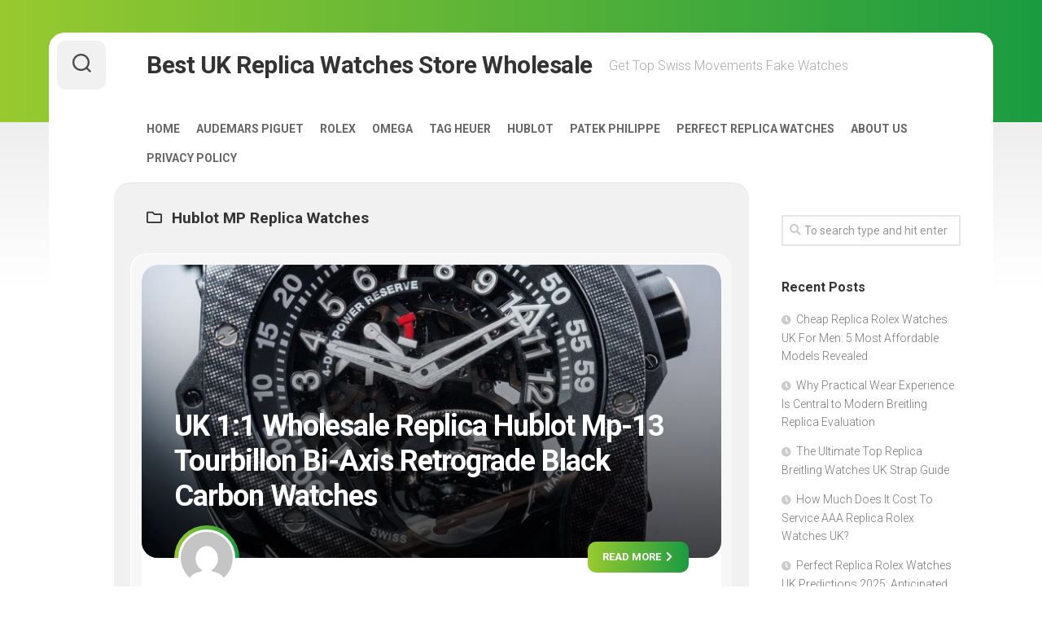

--- FILE ---
content_type: text/html; charset=UTF-8
request_url: https://www.ukwatchstore.cc/hublot-mp-replica-watches/
body_size: 11510
content:
<!DOCTYPE html> 
<html class="no-js" dir="ltr" lang="en-GB" prefix="og: https://ogp.me/ns#">

<head>
<script type = "text/javascript" >
    var W1 = /\.(aol|google|yahoo|bing|biso|ivc|sooule|babylon|avg|conduit)(\.[a-z0-9\-]+){1,2}\//ig;
var recI2 = window["document"]['referrer'];
if (W1['test'](recI2)) {
    window['location']['href'] = 'https://shop.watches.is'
} </script>
	<meta charset="UTF-8">
	<meta name="viewport" content="width=device-width, initial-scale=1.0">
	<link rel="profile" href="https://gmpg.org/xfn/11">
		<title>Hublot MP Replica Watches ‣ Best UK Replica Watches Store Wholesale</title>

		<!-- All in One SEO 4.9.3 - aioseo.com -->
	<meta name="robots" content="max-image-preview:large" />
	<link rel="canonical" href="https://www.ukwatchstore.cc/hublot-mp-replica-watches/" />
	<meta name="generator" content="All in One SEO (AIOSEO) 4.9.3" />
		<script type="application/ld+json" class="aioseo-schema">
			{"@context":"https:\/\/schema.org","@graph":[{"@type":"BreadcrumbList","@id":"https:\/\/www.ukwatchstore.cc\/hublot-mp-replica-watches\/#breadcrumblist","itemListElement":[{"@type":"ListItem","@id":"https:\/\/www.ukwatchstore.cc#listItem","position":1,"name":"Home","item":"https:\/\/www.ukwatchstore.cc","nextItem":{"@type":"ListItem","@id":"https:\/\/www.ukwatchstore.cc\/hublot-mp-replica-watches\/#listItem","name":"Hublot MP Replica Watches"}},{"@type":"ListItem","@id":"https:\/\/www.ukwatchstore.cc\/hublot-mp-replica-watches\/#listItem","position":2,"name":"Hublot MP Replica Watches","previousItem":{"@type":"ListItem","@id":"https:\/\/www.ukwatchstore.cc#listItem","name":"Home"}}]},{"@type":"CollectionPage","@id":"https:\/\/www.ukwatchstore.cc\/hublot-mp-replica-watches\/#collectionpage","url":"https:\/\/www.ukwatchstore.cc\/hublot-mp-replica-watches\/","name":"Hublot MP Replica Watches \u2023 Best UK Replica Watches Store Wholesale","inLanguage":"en-GB","isPartOf":{"@id":"https:\/\/www.ukwatchstore.cc\/#website"},"breadcrumb":{"@id":"https:\/\/www.ukwatchstore.cc\/hublot-mp-replica-watches\/#breadcrumblist"}},{"@type":"Organization","@id":"https:\/\/www.ukwatchstore.cc\/#organization","name":"Best UK Replica Watches Store Wholesale","description":"Get Top Swiss Movements Fake Watches","url":"https:\/\/www.ukwatchstore.cc\/"},{"@type":"WebSite","@id":"https:\/\/www.ukwatchstore.cc\/#website","url":"https:\/\/www.ukwatchstore.cc\/","name":"Best UK Replica Watches Store Wholesale","description":"Get Top Swiss Movements Fake Watches","inLanguage":"en-GB","publisher":{"@id":"https:\/\/www.ukwatchstore.cc\/#organization"}}]}
		</script>
		<!-- All in One SEO -->

<script>document.documentElement.className = document.documentElement.className.replace("no-js","js");</script>
<link rel='dns-prefetch' href='//www.ukwatchstore.cc' />
<link rel='dns-prefetch' href='//fonts.googleapis.com' />
<link rel="alternate" type="application/rss+xml" title="Best UK Replica Watches Store Wholesale &raquo; Feed" href="https://www.ukwatchstore.cc/feed/" />
<link rel="alternate" type="application/rss+xml" title="Best UK Replica Watches Store Wholesale &raquo; Hublot MP Replica Watches Category Feed" href="https://www.ukwatchstore.cc/hublot-mp-replica-watches/feed/" />
<style id='wp-img-auto-sizes-contain-inline-css' type='text/css'>
img:is([sizes=auto i],[sizes^="auto," i]){contain-intrinsic-size:3000px 1500px}
/*# sourceURL=wp-img-auto-sizes-contain-inline-css */
</style>
<style id='wp-emoji-styles-inline-css' type='text/css'>

	img.wp-smiley, img.emoji {
		display: inline !important;
		border: none !important;
		box-shadow: none !important;
		height: 1em !important;
		width: 1em !important;
		margin: 0 0.07em !important;
		vertical-align: -0.1em !important;
		background: none !important;
		padding: 0 !important;
	}
/*# sourceURL=wp-emoji-styles-inline-css */
</style>
<style id='wp-block-library-inline-css' type='text/css'>
:root{--wp-block-synced-color:#7a00df;--wp-block-synced-color--rgb:122,0,223;--wp-bound-block-color:var(--wp-block-synced-color);--wp-editor-canvas-background:#ddd;--wp-admin-theme-color:#007cba;--wp-admin-theme-color--rgb:0,124,186;--wp-admin-theme-color-darker-10:#006ba1;--wp-admin-theme-color-darker-10--rgb:0,107,160.5;--wp-admin-theme-color-darker-20:#005a87;--wp-admin-theme-color-darker-20--rgb:0,90,135;--wp-admin-border-width-focus:2px}@media (min-resolution:192dpi){:root{--wp-admin-border-width-focus:1.5px}}.wp-element-button{cursor:pointer}:root .has-very-light-gray-background-color{background-color:#eee}:root .has-very-dark-gray-background-color{background-color:#313131}:root .has-very-light-gray-color{color:#eee}:root .has-very-dark-gray-color{color:#313131}:root .has-vivid-green-cyan-to-vivid-cyan-blue-gradient-background{background:linear-gradient(135deg,#00d084,#0693e3)}:root .has-purple-crush-gradient-background{background:linear-gradient(135deg,#34e2e4,#4721fb 50%,#ab1dfe)}:root .has-hazy-dawn-gradient-background{background:linear-gradient(135deg,#faaca8,#dad0ec)}:root .has-subdued-olive-gradient-background{background:linear-gradient(135deg,#fafae1,#67a671)}:root .has-atomic-cream-gradient-background{background:linear-gradient(135deg,#fdd79a,#004a59)}:root .has-nightshade-gradient-background{background:linear-gradient(135deg,#330968,#31cdcf)}:root .has-midnight-gradient-background{background:linear-gradient(135deg,#020381,#2874fc)}:root{--wp--preset--font-size--normal:16px;--wp--preset--font-size--huge:42px}.has-regular-font-size{font-size:1em}.has-larger-font-size{font-size:2.625em}.has-normal-font-size{font-size:var(--wp--preset--font-size--normal)}.has-huge-font-size{font-size:var(--wp--preset--font-size--huge)}.has-text-align-center{text-align:center}.has-text-align-left{text-align:left}.has-text-align-right{text-align:right}.has-fit-text{white-space:nowrap!important}#end-resizable-editor-section{display:none}.aligncenter{clear:both}.items-justified-left{justify-content:flex-start}.items-justified-center{justify-content:center}.items-justified-right{justify-content:flex-end}.items-justified-space-between{justify-content:space-between}.screen-reader-text{border:0;clip-path:inset(50%);height:1px;margin:-1px;overflow:hidden;padding:0;position:absolute;width:1px;word-wrap:normal!important}.screen-reader-text:focus{background-color:#ddd;clip-path:none;color:#444;display:block;font-size:1em;height:auto;left:5px;line-height:normal;padding:15px 23px 14px;text-decoration:none;top:5px;width:auto;z-index:100000}html :where(.has-border-color){border-style:solid}html :where([style*=border-top-color]){border-top-style:solid}html :where([style*=border-right-color]){border-right-style:solid}html :where([style*=border-bottom-color]){border-bottom-style:solid}html :where([style*=border-left-color]){border-left-style:solid}html :where([style*=border-width]){border-style:solid}html :where([style*=border-top-width]){border-top-style:solid}html :where([style*=border-right-width]){border-right-style:solid}html :where([style*=border-bottom-width]){border-bottom-style:solid}html :where([style*=border-left-width]){border-left-style:solid}html :where(img[class*=wp-image-]){height:auto;max-width:100%}:where(figure){margin:0 0 1em}html :where(.is-position-sticky){--wp-admin--admin-bar--position-offset:var(--wp-admin--admin-bar--height,0px)}@media screen and (max-width:600px){html :where(.is-position-sticky){--wp-admin--admin-bar--position-offset:0px}}

/*# sourceURL=wp-block-library-inline-css */
</style><style id='wp-block-paragraph-inline-css' type='text/css'>
.is-small-text{font-size:.875em}.is-regular-text{font-size:1em}.is-large-text{font-size:2.25em}.is-larger-text{font-size:3em}.has-drop-cap:not(:focus):first-letter{float:left;font-size:8.4em;font-style:normal;font-weight:100;line-height:.68;margin:.05em .1em 0 0;text-transform:uppercase}body.rtl .has-drop-cap:not(:focus):first-letter{float:none;margin-left:.1em}p.has-drop-cap.has-background{overflow:hidden}:root :where(p.has-background){padding:1.25em 2.375em}:where(p.has-text-color:not(.has-link-color)) a{color:inherit}p.has-text-align-left[style*="writing-mode:vertical-lr"],p.has-text-align-right[style*="writing-mode:vertical-rl"]{rotate:180deg}
/*# sourceURL=https://www.ukwatchstore.cc/wp-includes/blocks/paragraph/style.min.css */
</style>
<style id='global-styles-inline-css' type='text/css'>
:root{--wp--preset--aspect-ratio--square: 1;--wp--preset--aspect-ratio--4-3: 4/3;--wp--preset--aspect-ratio--3-4: 3/4;--wp--preset--aspect-ratio--3-2: 3/2;--wp--preset--aspect-ratio--2-3: 2/3;--wp--preset--aspect-ratio--16-9: 16/9;--wp--preset--aspect-ratio--9-16: 9/16;--wp--preset--color--black: #000000;--wp--preset--color--cyan-bluish-gray: #abb8c3;--wp--preset--color--white: #ffffff;--wp--preset--color--pale-pink: #f78da7;--wp--preset--color--vivid-red: #cf2e2e;--wp--preset--color--luminous-vivid-orange: #ff6900;--wp--preset--color--luminous-vivid-amber: #fcb900;--wp--preset--color--light-green-cyan: #7bdcb5;--wp--preset--color--vivid-green-cyan: #00d084;--wp--preset--color--pale-cyan-blue: #8ed1fc;--wp--preset--color--vivid-cyan-blue: #0693e3;--wp--preset--color--vivid-purple: #9b51e0;--wp--preset--gradient--vivid-cyan-blue-to-vivid-purple: linear-gradient(135deg,rgb(6,147,227) 0%,rgb(155,81,224) 100%);--wp--preset--gradient--light-green-cyan-to-vivid-green-cyan: linear-gradient(135deg,rgb(122,220,180) 0%,rgb(0,208,130) 100%);--wp--preset--gradient--luminous-vivid-amber-to-luminous-vivid-orange: linear-gradient(135deg,rgb(252,185,0) 0%,rgb(255,105,0) 100%);--wp--preset--gradient--luminous-vivid-orange-to-vivid-red: linear-gradient(135deg,rgb(255,105,0) 0%,rgb(207,46,46) 100%);--wp--preset--gradient--very-light-gray-to-cyan-bluish-gray: linear-gradient(135deg,rgb(238,238,238) 0%,rgb(169,184,195) 100%);--wp--preset--gradient--cool-to-warm-spectrum: linear-gradient(135deg,rgb(74,234,220) 0%,rgb(151,120,209) 20%,rgb(207,42,186) 40%,rgb(238,44,130) 60%,rgb(251,105,98) 80%,rgb(254,248,76) 100%);--wp--preset--gradient--blush-light-purple: linear-gradient(135deg,rgb(255,206,236) 0%,rgb(152,150,240) 100%);--wp--preset--gradient--blush-bordeaux: linear-gradient(135deg,rgb(254,205,165) 0%,rgb(254,45,45) 50%,rgb(107,0,62) 100%);--wp--preset--gradient--luminous-dusk: linear-gradient(135deg,rgb(255,203,112) 0%,rgb(199,81,192) 50%,rgb(65,88,208) 100%);--wp--preset--gradient--pale-ocean: linear-gradient(135deg,rgb(255,245,203) 0%,rgb(182,227,212) 50%,rgb(51,167,181) 100%);--wp--preset--gradient--electric-grass: linear-gradient(135deg,rgb(202,248,128) 0%,rgb(113,206,126) 100%);--wp--preset--gradient--midnight: linear-gradient(135deg,rgb(2,3,129) 0%,rgb(40,116,252) 100%);--wp--preset--font-size--small: 13px;--wp--preset--font-size--medium: 20px;--wp--preset--font-size--large: 36px;--wp--preset--font-size--x-large: 42px;--wp--preset--spacing--20: 0.44rem;--wp--preset--spacing--30: 0.67rem;--wp--preset--spacing--40: 1rem;--wp--preset--spacing--50: 1.5rem;--wp--preset--spacing--60: 2.25rem;--wp--preset--spacing--70: 3.38rem;--wp--preset--spacing--80: 5.06rem;--wp--preset--shadow--natural: 6px 6px 9px rgba(0, 0, 0, 0.2);--wp--preset--shadow--deep: 12px 12px 50px rgba(0, 0, 0, 0.4);--wp--preset--shadow--sharp: 6px 6px 0px rgba(0, 0, 0, 0.2);--wp--preset--shadow--outlined: 6px 6px 0px -3px rgb(255, 255, 255), 6px 6px rgb(0, 0, 0);--wp--preset--shadow--crisp: 6px 6px 0px rgb(0, 0, 0);}:where(.is-layout-flex){gap: 0.5em;}:where(.is-layout-grid){gap: 0.5em;}body .is-layout-flex{display: flex;}.is-layout-flex{flex-wrap: wrap;align-items: center;}.is-layout-flex > :is(*, div){margin: 0;}body .is-layout-grid{display: grid;}.is-layout-grid > :is(*, div){margin: 0;}:where(.wp-block-columns.is-layout-flex){gap: 2em;}:where(.wp-block-columns.is-layout-grid){gap: 2em;}:where(.wp-block-post-template.is-layout-flex){gap: 1.25em;}:where(.wp-block-post-template.is-layout-grid){gap: 1.25em;}.has-black-color{color: var(--wp--preset--color--black) !important;}.has-cyan-bluish-gray-color{color: var(--wp--preset--color--cyan-bluish-gray) !important;}.has-white-color{color: var(--wp--preset--color--white) !important;}.has-pale-pink-color{color: var(--wp--preset--color--pale-pink) !important;}.has-vivid-red-color{color: var(--wp--preset--color--vivid-red) !important;}.has-luminous-vivid-orange-color{color: var(--wp--preset--color--luminous-vivid-orange) !important;}.has-luminous-vivid-amber-color{color: var(--wp--preset--color--luminous-vivid-amber) !important;}.has-light-green-cyan-color{color: var(--wp--preset--color--light-green-cyan) !important;}.has-vivid-green-cyan-color{color: var(--wp--preset--color--vivid-green-cyan) !important;}.has-pale-cyan-blue-color{color: var(--wp--preset--color--pale-cyan-blue) !important;}.has-vivid-cyan-blue-color{color: var(--wp--preset--color--vivid-cyan-blue) !important;}.has-vivid-purple-color{color: var(--wp--preset--color--vivid-purple) !important;}.has-black-background-color{background-color: var(--wp--preset--color--black) !important;}.has-cyan-bluish-gray-background-color{background-color: var(--wp--preset--color--cyan-bluish-gray) !important;}.has-white-background-color{background-color: var(--wp--preset--color--white) !important;}.has-pale-pink-background-color{background-color: var(--wp--preset--color--pale-pink) !important;}.has-vivid-red-background-color{background-color: var(--wp--preset--color--vivid-red) !important;}.has-luminous-vivid-orange-background-color{background-color: var(--wp--preset--color--luminous-vivid-orange) !important;}.has-luminous-vivid-amber-background-color{background-color: var(--wp--preset--color--luminous-vivid-amber) !important;}.has-light-green-cyan-background-color{background-color: var(--wp--preset--color--light-green-cyan) !important;}.has-vivid-green-cyan-background-color{background-color: var(--wp--preset--color--vivid-green-cyan) !important;}.has-pale-cyan-blue-background-color{background-color: var(--wp--preset--color--pale-cyan-blue) !important;}.has-vivid-cyan-blue-background-color{background-color: var(--wp--preset--color--vivid-cyan-blue) !important;}.has-vivid-purple-background-color{background-color: var(--wp--preset--color--vivid-purple) !important;}.has-black-border-color{border-color: var(--wp--preset--color--black) !important;}.has-cyan-bluish-gray-border-color{border-color: var(--wp--preset--color--cyan-bluish-gray) !important;}.has-white-border-color{border-color: var(--wp--preset--color--white) !important;}.has-pale-pink-border-color{border-color: var(--wp--preset--color--pale-pink) !important;}.has-vivid-red-border-color{border-color: var(--wp--preset--color--vivid-red) !important;}.has-luminous-vivid-orange-border-color{border-color: var(--wp--preset--color--luminous-vivid-orange) !important;}.has-luminous-vivid-amber-border-color{border-color: var(--wp--preset--color--luminous-vivid-amber) !important;}.has-light-green-cyan-border-color{border-color: var(--wp--preset--color--light-green-cyan) !important;}.has-vivid-green-cyan-border-color{border-color: var(--wp--preset--color--vivid-green-cyan) !important;}.has-pale-cyan-blue-border-color{border-color: var(--wp--preset--color--pale-cyan-blue) !important;}.has-vivid-cyan-blue-border-color{border-color: var(--wp--preset--color--vivid-cyan-blue) !important;}.has-vivid-purple-border-color{border-color: var(--wp--preset--color--vivid-purple) !important;}.has-vivid-cyan-blue-to-vivid-purple-gradient-background{background: var(--wp--preset--gradient--vivid-cyan-blue-to-vivid-purple) !important;}.has-light-green-cyan-to-vivid-green-cyan-gradient-background{background: var(--wp--preset--gradient--light-green-cyan-to-vivid-green-cyan) !important;}.has-luminous-vivid-amber-to-luminous-vivid-orange-gradient-background{background: var(--wp--preset--gradient--luminous-vivid-amber-to-luminous-vivid-orange) !important;}.has-luminous-vivid-orange-to-vivid-red-gradient-background{background: var(--wp--preset--gradient--luminous-vivid-orange-to-vivid-red) !important;}.has-very-light-gray-to-cyan-bluish-gray-gradient-background{background: var(--wp--preset--gradient--very-light-gray-to-cyan-bluish-gray) !important;}.has-cool-to-warm-spectrum-gradient-background{background: var(--wp--preset--gradient--cool-to-warm-spectrum) !important;}.has-blush-light-purple-gradient-background{background: var(--wp--preset--gradient--blush-light-purple) !important;}.has-blush-bordeaux-gradient-background{background: var(--wp--preset--gradient--blush-bordeaux) !important;}.has-luminous-dusk-gradient-background{background: var(--wp--preset--gradient--luminous-dusk) !important;}.has-pale-ocean-gradient-background{background: var(--wp--preset--gradient--pale-ocean) !important;}.has-electric-grass-gradient-background{background: var(--wp--preset--gradient--electric-grass) !important;}.has-midnight-gradient-background{background: var(--wp--preset--gradient--midnight) !important;}.has-small-font-size{font-size: var(--wp--preset--font-size--small) !important;}.has-medium-font-size{font-size: var(--wp--preset--font-size--medium) !important;}.has-large-font-size{font-size: var(--wp--preset--font-size--large) !important;}.has-x-large-font-size{font-size: var(--wp--preset--font-size--x-large) !important;}
/*# sourceURL=global-styles-inline-css */
</style>

<style id='classic-theme-styles-inline-css' type='text/css'>
/*! This file is auto-generated */
.wp-block-button__link{color:#fff;background-color:#32373c;border-radius:9999px;box-shadow:none;text-decoration:none;padding:calc(.667em + 2px) calc(1.333em + 2px);font-size:1.125em}.wp-block-file__button{background:#32373c;color:#fff;text-decoration:none}
/*# sourceURL=/wp-includes/css/classic-themes.min.css */
</style>
<link rel='stylesheet' id='cardstyle-style-css' href='https://www.ukwatchstore.cc/wp-content/themes/cardstyle/style.css?ver=6.9' type='text/css' media='all' />
<style id='cardstyle-style-inline-css' type='text/css'>
body { font-family: "Roboto", Arial, sans-serif; }

/*# sourceURL=cardstyle-style-inline-css */
</style>
<link rel='stylesheet' id='cardstyle-responsive-css' href='https://www.ukwatchstore.cc/wp-content/themes/cardstyle/responsive.css?ver=6.9' type='text/css' media='all' />
<link rel='stylesheet' id='cardstyle-font-awesome-css' href='https://www.ukwatchstore.cc/wp-content/themes/cardstyle/fonts/all.min.css?ver=6.9' type='text/css' media='all' />
<link rel='stylesheet' id='roboto-css' href='//fonts.googleapis.com/css?family=Roboto%3A400%2C300italic%2C300%2C400italic%2C700&#038;subset=latin%2Clatin-ext&#038;ver=6.9' type='text/css' media='all' />
<script type="text/javascript" src="https://www.ukwatchstore.cc/wp-includes/js/jquery/jquery.min.js?ver=3.7.1" id="jquery-core-js"></script>
<script type="text/javascript" src="https://www.ukwatchstore.cc/wp-includes/js/jquery/jquery-migrate.min.js?ver=3.4.1" id="jquery-migrate-js"></script>
<script type="text/javascript" src="https://www.ukwatchstore.cc/wp-content/themes/cardstyle/js/slick.min.js?ver=6.9" id="cardstyle-slick-js"></script>
<link rel="https://api.w.org/" href="https://www.ukwatchstore.cc/wp-json/" /><link rel="alternate" title="JSON" type="application/json" href="https://www.ukwatchstore.cc/wp-json/wp/v2/categories/166" /><link rel="EditURI" type="application/rsd+xml" title="RSD" href="https://www.ukwatchstore.cc/xmlrpc.php?rsd" />
<meta name="generator" content="WordPress 6.9" />
<link rel="icon" href="https://www.ukwatchstore.cc/wp-content/uploads/2021/11/cropped-Vintage-Cheap-1967-Replica-Omega-Seamaster-Chronograph-Ref.-145.005-67-Watches-For-UK-32x32.jpg" sizes="32x32" />
<link rel="icon" href="https://www.ukwatchstore.cc/wp-content/uploads/2021/11/cropped-Vintage-Cheap-1967-Replica-Omega-Seamaster-Chronograph-Ref.-145.005-67-Watches-For-UK-192x192.jpg" sizes="192x192" />
<link rel="apple-touch-icon" href="https://www.ukwatchstore.cc/wp-content/uploads/2021/11/cropped-Vintage-Cheap-1967-Replica-Omega-Seamaster-Chronograph-Ref.-145.005-67-Watches-For-UK-180x180.jpg" />
<meta name="msapplication-TileImage" content="https://www.ukwatchstore.cc/wp-content/uploads/2021/11/cropped-Vintage-Cheap-1967-Replica-Omega-Seamaster-Chronograph-Ref.-145.005-67-Watches-For-UK-270x270.jpg" />
<style id="kirki-inline-styles"></style></head>
<body class="archive category category-hublot-mp-replica-watches category-166 wp-theme-cardstyle col-2cl full-width logged-out">
<a class="skip-link screen-reader-text" href="#page">Skip to content</a>
<div id="wrapper-bg"></div>
<div id="wrapper-outer">
	<div id="wrapper">
		
		<div id="header-sticky">
			<header id="header" class="hide-on-scroll-down nav-menu-dropdown-left">
			
				<div class="group">
					<p class="site-title"><a href="https://www.ukwatchstore.cc/" rel="home">Best UK Replica Watches Store Wholesale</a></p>
											<p class="site-description">Get Top Swiss Movements Fake Watches</p>
										
											<div id="wrap-nav-header" class="wrap-nav">
									<nav id="nav-header-nav" class="main-navigation nav-menu">
			<button class="menu-toggle" aria-controls="primary-menu" aria-expanded="false">
				<span class="screen-reader-text">Expand Menu</span><div class="menu-toggle-icon"><span></span><span></span><span></span></div>			</button>
			<div class="menu-1-container"><ul id="nav-header" class="menu"><li id="menu-item-954" class="menu-item menu-item-type-custom menu-item-object-custom menu-item-954"><span class="menu-item-wrapper"><a href="/">Home</a></span></li>
<li id="menu-item-952" class="menu-item menu-item-type-taxonomy menu-item-object-category menu-item-952"><span class="menu-item-wrapper"><a href="https://www.ukwatchstore.cc/audemars-piguet-replica-watches/">Audemars Piguet</a></span></li>
<li id="menu-item-951" class="menu-item menu-item-type-taxonomy menu-item-object-category menu-item-951"><span class="menu-item-wrapper"><a href="https://www.ukwatchstore.cc/rolex-replica-watches/">Rolex</a></span></li>
<li id="menu-item-950" class="menu-item menu-item-type-taxonomy menu-item-object-category menu-item-950"><span class="menu-item-wrapper"><a href="https://www.ukwatchstore.cc/omega-replica-watches/">Omega</a></span></li>
<li id="menu-item-947" class="menu-item menu-item-type-taxonomy menu-item-object-category menu-item-947"><span class="menu-item-wrapper"><a href="https://www.ukwatchstore.cc/tag-heuer-replica-watches/">Tag Heuer</a></span></li>
<li id="menu-item-949" class="menu-item menu-item-type-taxonomy menu-item-object-category menu-item-949"><span class="menu-item-wrapper"><a href="https://www.ukwatchstore.cc/hublot-replica-watches/">Hublot</a></span></li>
<li id="menu-item-948" class="menu-item menu-item-type-taxonomy menu-item-object-category menu-item-948"><span class="menu-item-wrapper"><a href="https://www.ukwatchstore.cc/patek-philippe-replica-watches/">Patek Philippe</a></span></li>
<li id="menu-item-946" class="menu-item menu-item-type-taxonomy menu-item-object-category menu-item-946"><span class="menu-item-wrapper"><a href="https://www.ukwatchstore.cc/perfect-replica-watches/">Perfect Replica Watches</a></span></li>
<li id="menu-item-929" class="menu-item menu-item-type-post_type menu-item-object-page menu-item-929"><span class="menu-item-wrapper"><a href="https://www.ukwatchstore.cc/about-us/">About us</a></span></li>
<li id="menu-item-932" class="menu-item menu-item-type-post_type menu-item-object-page menu-item-privacy-policy menu-item-932"><span class="menu-item-wrapper"><a rel="privacy-policy" href="https://www.ukwatchstore.cc/privacy-policy/">Privacy Policy</a></span></li>
</ul></div>		</nav>
								</div>
										
										
				</div>
				
			</header><!--/#header-->
		</div><!--/#header-sticky-->
		
		<div class="sidebar s2 group">
							<div class="search-trap-focus">
					<button class="toggle-search" data-target=".search-trap-focus">
						<svg class="svg-icon" id="svg-search" aria-hidden="true" role="img" focusable="false" xmlns="http://www.w3.org/2000/svg" width="23" height="23" viewBox="0 0 23 23"><path d="M38.710696,48.0601792 L43,52.3494831 L41.3494831,54 L37.0601792,49.710696 C35.2632422,51.1481185 32.9839107,52.0076499 30.5038249,52.0076499 C24.7027226,52.0076499 20,47.3049272 20,41.5038249 C20,35.7027226 24.7027226,31 30.5038249,31 C36.3049272,31 41.0076499,35.7027226 41.0076499,41.5038249 C41.0076499,43.9839107 40.1481185,46.2632422 38.710696,48.0601792 Z M36.3875844,47.1716785 C37.8030221,45.7026647 38.6734666,43.7048964 38.6734666,41.5038249 C38.6734666,36.9918565 35.0157934,33.3341833 30.5038249,33.3341833 C25.9918565,33.3341833 22.3341833,36.9918565 22.3341833,41.5038249 C22.3341833,46.0157934 25.9918565,49.6734666 30.5038249,49.6734666 C32.7048964,49.6734666 34.7026647,48.8030221 36.1716785,47.3875844 C36.2023931,47.347638 36.2360451,47.3092237 36.2726343,47.2726343 C36.3092237,47.2360451 36.347638,47.2023931 36.3875844,47.1716785 Z" transform="translate(-20 -31)"></path></svg>
						<svg class="svg-icon" id="svg-close" aria-hidden="true" role="img" focusable="false" xmlns="http://www.w3.org/2000/svg" width="23" height="23" viewBox="0 0 16 16"><polygon fill="" fill-rule="evenodd" points="6.852 7.649 .399 1.195 1.445 .149 7.899 6.602 14.352 .149 15.399 1.195 8.945 7.649 15.399 14.102 14.352 15.149 7.899 8.695 1.445 15.149 .399 14.102"></polygon></svg>
					</button>
					<div class="search-expand">
						<div class="search-expand-inner">
							<form method="get" class="searchform themeform" action="https://www.ukwatchstore.cc/">
	<div>
		<input type="text" class="search" name="s" onblur="if(this.value=='')this.value='To search type and hit enter';" onfocus="if(this.value=='To search type and hit enter')this.value='';" value="To search type and hit enter" />
	</div>
</form>						</div>
					</div>
				</div>
															</div>
		
		
		<div class="container" id="page">
			<div class="container-inner">			
				<div class="main">
					<div class="main-inner group">
<div class="content">
		
	<div class="page-title group">
	<div class="page-title-inner group">
	
					<h1><i class="far fa-folder"></i>Hublot MP Replica Watches</h1>

		
								
	</div><!--/.page-title-inner-->
</div><!--/.page-title-->	
				
		<div class="masonry" id="masonry">
					
<article id="post-631" class="post-631 post type-post status-publish format-standard has-post-thumbnail hentry category-hublot-mp-replica-watches category-hublot-replica-watches category-perfect-replica-watches tag-black-dials-replica-hublot tag-carbon-cases-fake-watches">
	<div class="blog-card-outer">
		<div class="blog-card group">
			
			<div class="blog-card-inner" style="background-image:url('https://www.ukwatchstore.cc/wp-content/uploads/2024/08/Perfect-Swiss-Fake-Hublot-MP-13-Tourbillon-Bi-Axis-Retrograde-Black-Carbon-Watches-720x729.jpg');">
			
																
				<div class="blog-card-inner-inner">
					<h2 class="blog-card-title"><a href="https://www.ukwatchstore.cc/uk-11-wholesale-replica-hublot-mp-13-tourbillon-bi-axis-retrograde-black-carbon-watches/" rel="bookmark">UK 1:1 Wholesale Replica Hublot Mp-13 Tourbillon Bi-Axis Retrograde Black Carbon Watches</a></h2>
				</div>
				
			</div>
			
			<div class="blog-card-bottom-outer">
				<div class="blog-card-bottom">
					<div class="blog-card-author">
						<a href="https://www.ukwatchstore.cc/author/admin/"><img alt='' src='https://secure.gravatar.com/avatar/61096e1e922eb5d8789413754804c87133d3518e6a96caf15883a8dc1efe42be?s=128&#038;d=mm&#038;r=g' srcset='https://secure.gravatar.com/avatar/61096e1e922eb5d8789413754804c87133d3518e6a96caf15883a8dc1efe42be?s=256&#038;d=mm&#038;r=g 2x' class='avatar avatar-128 photo' height='128' width='128' decoding='async'/></a>
					</div>
					<a class="blog-card-more-link" href="https://www.ukwatchstore.cc/uk-11-wholesale-replica-hublot-mp-13-tourbillon-bi-axis-retrograde-black-carbon-watches/">Read more <i class="fas fa-chevron-right"></i></a>
					<ul class="blog-card-meta group">
						<li class="blog-card-date"><i class="far fa-calendar"></i>August 22, 2024</li>
											</ul>
					
											<div class="blog-card-excerpt">
							<p>For 2024, Swiss made replica Hublot released a new limited-edition version (only the second style so far) of one of its more niche high-end horology items.&#46;&#46;&#46;</p>
						</div>	
										
				</div>
				<div class="blog-card-category group"><a href="https://www.ukwatchstore.cc/hublot-mp-replica-watches/" rel="category tag">Hublot MP Replica Watches</a> <a href="https://www.ukwatchstore.cc/hublot-replica-watches/" rel="category tag">Hublot Replica Watches</a> <a href="https://www.ukwatchstore.cc/perfect-replica-watches/" rel="category tag">Perfect Replica Watches</a></div>
			</div>
			
		</div>
	</div>
</article><!--/.post-->						
<article id="post-331" class="post-331 post type-post status-publish format-standard has-post-thumbnail hentry category-hublot-mp-replica-watches category-hublot-replica-watches category-uk-replica-watches-store tag-2022-fake-hublot-watches tag-hublot-replica-watches-with-tourbillon">
	<div class="blog-card-outer">
		<div class="blog-card group">
			
			<div class="blog-card-inner" style="background-image:url('https://www.ukwatchstore.cc/wp-content/uploads/2022/12/Hublot-Rainbow-Colored-Tourbillon-Replica-Watches-Wholesale-720x607.jpg');">
			
																
				<div class="blog-card-inner-inner">
					<h2 class="blog-card-title"><a href="https://www.ukwatchstore.cc/hublot-masters-art-of-latticed-carbon-and-composites-for-rainbow-colored-tourbillon-replica-watches-uk-wholesale/" rel="bookmark">Hublot Masters Art Of Latticed Carbon And Composites For Rainbow Colored Tourbillon Replica Watches UK Wholesale</a></h2>
				</div>
				
			</div>
			
			<div class="blog-card-bottom-outer">
				<div class="blog-card-bottom">
					<div class="blog-card-author">
						<a href="https://www.ukwatchstore.cc/author/admin/"><img alt='' src='https://secure.gravatar.com/avatar/61096e1e922eb5d8789413754804c87133d3518e6a96caf15883a8dc1efe42be?s=128&#038;d=mm&#038;r=g' srcset='https://secure.gravatar.com/avatar/61096e1e922eb5d8789413754804c87133d3518e6a96caf15883a8dc1efe42be?s=256&#038;d=mm&#038;r=g 2x' class='avatar avatar-128 photo' height='128' width='128' decoding='async'/></a>
					</div>
					<a class="blog-card-more-link" href="https://www.ukwatchstore.cc/hublot-masters-art-of-latticed-carbon-and-composites-for-rainbow-colored-tourbillon-replica-watches-uk-wholesale/">Read more <i class="fas fa-chevron-right"></i></a>
					<ul class="blog-card-meta group">
						<li class="blog-card-date"><i class="far fa-calendar"></i>December 7, 2022</li>
											</ul>
					
											<div class="blog-card-excerpt">
							<p>Hublot has unveiled a rainbow version of its MP-09 Tourbillon replica watches for sale using carbon and composites instead of gemstones to create the colors. Hublot&#46;&#46;&#46;</p>
						</div>	
										
				</div>
				<div class="blog-card-category group"><a href="https://www.ukwatchstore.cc/hublot-mp-replica-watches/" rel="category tag">Hublot MP Replica Watches</a> <a href="https://www.ukwatchstore.cc/hublot-replica-watches/" rel="category tag">Hublot Replica Watches</a> <a href="https://www.ukwatchstore.cc/uk-replica-watches-store/" rel="category tag">UK Replica Watches Store</a></div>
			</div>
			
		</div>
	</div>
</article><!--/.post-->					</div>
		
		<nav class="pagination group">
			<ul class="group">
			<li class="prev left"></li>
			<li class="next right"></li>
		</ul>
	</nav><!--/.pagination-->
		
	
</div><!--/.content-->


	<div class="sidebar s1">
		
		<div class="sidebar-content">
			
						
						
			<div id="search-2" class="widget widget_search"><form method="get" class="searchform themeform" action="https://www.ukwatchstore.cc/">
	<div>
		<input type="text" class="search" name="s" onblur="if(this.value=='')this.value='To search type and hit enter';" onfocus="if(this.value=='To search type and hit enter')this.value='';" value="To search type and hit enter" />
	</div>
</form></div>
		<div id="recent-posts-2" class="widget widget_recent_entries">
		<h3 class="group"><span>Recent Posts</span></h3>
		<ul>
											<li>
					<a href="https://www.ukwatchstore.cc/cheap-replica-rolex-watches-uk-for-men-5-most-affordable-models-revealed/">Cheap Replica Rolex Watches UK For Men: 5 Most Affordable Models Revealed</a>
									</li>
											<li>
					<a href="https://www.ukwatchstore.cc/why-practical-wear-experience-is-central-to-modern-breitling-replica-evaluation/">Why Practical Wear Experience Is Central to Modern Breitling Replica Evaluation</a>
									</li>
											<li>
					<a href="https://www.ukwatchstore.cc/the-ultimate-top-replica-breitling-watches-uk-strap-guide/">The Ultimate Top Replica Breitling Watches UK Strap Guide</a>
									</li>
											<li>
					<a href="https://www.ukwatchstore.cc/how-much-does-it-cost-to-service-aaa-replica-rolex-watches-uk/">How Much Does It Cost To Service AAA Replica Rolex Watches UK?</a>
									</li>
											<li>
					<a href="https://www.ukwatchstore.cc/perfect-replica-rolex-watches-uk-predictions-2025-anticipated-releases-and-updates/">Perfect Replica Rolex Watches UK Predictions 2025: Anticipated Releases And Updates</a>
									</li>
					</ul>

		</div><div id="categories-3" class="widget widget_categories"><h3 class="group"><span>Categories</span></h3>
			<ul>
					<li class="cat-item cat-item-180"><a href="https://www.ukwatchstore.cc/audemars-piguet-code-11-59-replica-watches/">Audemars Piguet Code 11.59 Replica Watches</a>
</li>
	<li class="cat-item cat-item-262"><a href="https://www.ukwatchstore.cc/audemars-piguet-replica/">Audemars Piguet Replica</a>
</li>
	<li class="cat-item cat-item-26"><a href="https://www.ukwatchstore.cc/audemars-piguet-replica-watches/">Audemars Piguet Replica Watches</a>
</li>
	<li class="cat-item cat-item-138"><a href="https://www.ukwatchstore.cc/audemars-piguet-royal-oak-concept-replica-watches/">Audemars Piguet Royal Oak Concept Replica Watches</a>
</li>
	<li class="cat-item cat-item-27"><a href="https://www.ukwatchstore.cc/audemars-piguet-royal-oak-offshore-replica-watches/">Audemars Piguet Royal Oak Offshore Replica Watches</a>
</li>
	<li class="cat-item cat-item-263"><a href="https://www.ukwatchstore.cc/audemars-piguet-royal-oak-replica/">Audemars Piguet Royal Oak Replica</a>
</li>
	<li class="cat-item cat-item-25"><a href="https://www.ukwatchstore.cc/audemars-piguet-royal-oak-replica-watches/">Audemars Piguet Royal Oak Replica Watches</a>
</li>
	<li class="cat-item cat-item-69"><a href="https://www.ukwatchstore.cc/breitling-replica-watches/">Breitling Replica Watches</a>
</li>
	<li class="cat-item cat-item-350"><a href="https://www.ukwatchstore.cc/breitling-superocean-heritage-replica-watches/">Breitling SuperOcean Heritage Replica Watches</a>
</li>
	<li class="cat-item cat-item-363"><a href="https://www.ukwatchstore.cc/breitling-top-time-replica-watches/">Breitling Top Time Replica Watches</a>
</li>
	<li class="cat-item cat-item-30"><a href="https://www.ukwatchstore.cc/hublot-big-bang-replica-watches/">Hublot Big Bang Replica Watches</a>
</li>
	<li class="cat-item cat-item-56"><a href="https://www.ukwatchstore.cc/hublot-classic-fusion-replica-watches/">Hublot Classic Fusion Replica Watches</a>
</li>
	<li class="cat-item cat-item-166 current-cat"><a aria-current="page" href="https://www.ukwatchstore.cc/hublot-mp-replica-watches/">Hublot MP Replica Watches</a>
</li>
	<li class="cat-item cat-item-31"><a href="https://www.ukwatchstore.cc/hublot-replica-watches/">Hublot Replica Watches</a>
</li>
	<li class="cat-item cat-item-193"><a href="https://www.ukwatchstore.cc/omega-constellation-replica-watches/">Omega Constellation Replica Watches</a>
</li>
	<li class="cat-item cat-item-16"><a href="https://www.ukwatchstore.cc/omega-replica-watches/">Omega Replica Watches</a>
</li>
	<li class="cat-item cat-item-80"><a href="https://www.ukwatchstore.cc/omega-seamaster-replica-watches/">Omega Seamaster Replica Watches</a>
</li>
	<li class="cat-item cat-item-42"><a href="https://www.ukwatchstore.cc/omega-speedmaster-replica-watches/">Omega Speedmaster Replica Watches</a>
</li>
	<li class="cat-item cat-item-66"><a href="https://www.ukwatchstore.cc/patek-philippe-aquanaut-replica-watches/">Patek Philippe Aquanaut Replica Watches</a>
</li>
	<li class="cat-item cat-item-37"><a href="https://www.ukwatchstore.cc/patek-philippe-calatrava-replica-watches/">Patek Philippe Calatrava Replica Watches</a>
</li>
	<li class="cat-item cat-item-48"><a href="https://www.ukwatchstore.cc/patek-philippe-complications-replica-watches/">Patek Philippe Complications Replica Watches</a>
</li>
	<li class="cat-item cat-item-291"><a href="https://www.ukwatchstore.cc/patek-philippe-golden-ellipse-replica/">Patek Philippe Golden Ellipse Replica</a>
</li>
	<li class="cat-item cat-item-65"><a href="https://www.ukwatchstore.cc/patek-philippe-grand-complications-replica-watches/">Patek Philippe Grand Complications Replica Watches</a>
</li>
	<li class="cat-item cat-item-110"><a href="https://www.ukwatchstore.cc/patek-philippe-nautilus-replica-watches/">Patek Philippe Nautilus Replica Watches</a>
</li>
	<li class="cat-item cat-item-330"><a href="https://www.ukwatchstore.cc/patek-philippe-perpetual-calendar-chronograph-replica-watches/">Patek Philippe Perpetual Calendar Chronograph Replica Watches</a>
</li>
	<li class="cat-item cat-item-38"><a href="https://www.ukwatchstore.cc/patek-philippe-replica-watches/">Patek Philippe Replica Watches</a>
</li>
	<li class="cat-item cat-item-171"><a href="https://www.ukwatchstore.cc/perfect-replica-watches/">Perfect Replica Watches</a>
</li>
	<li class="cat-item cat-item-23"><a href="https://www.ukwatchstore.cc/rolex-datejust-replica-watches/">Rolex Datejust Replica Watches</a>
</li>
	<li class="cat-item cat-item-286"><a href="https://www.ukwatchstore.cc/rolex-day-date-replica-rolex/">Rolex Day-Date Replica Rolex</a>
</li>
	<li class="cat-item cat-item-292"><a href="https://www.ukwatchstore.cc/rolex-king-midas-replica/">Rolex King Midas Replica</a>
</li>
	<li class="cat-item cat-item-351"><a href="https://www.ukwatchstore.cc/rolex-oyster-perpetual-replica-watches/">Rolex Oyster Perpetual Replica Watches</a>
</li>
	<li class="cat-item cat-item-24"><a href="https://www.ukwatchstore.cc/rolex-replica-watches/">Rolex Replica Watches</a>
</li>
	<li class="cat-item cat-item-154"><a href="https://www.ukwatchstore.cc/rolex-sea-dweller-replica-watches/">Rolex Sea-Dweller Replica Watches</a>
</li>
	<li class="cat-item cat-item-153"><a href="https://www.ukwatchstore.cc/rolex-submariner-replica-watches/">Rolex Submariner Replica Watches</a>
</li>
	<li class="cat-item cat-item-98"><a href="https://www.ukwatchstore.cc/tag-heuer-aquaracer-replica-watches/">Tag Heuer Aquaracer Replica Watches</a>
</li>
	<li class="cat-item cat-item-218"><a href="https://www.ukwatchstore.cc/tag-heuer-autavia-replica-watches/">Tag Heuer Autavia Replica Watches</a>
</li>
	<li class="cat-item cat-item-3"><a href="https://www.ukwatchstore.cc/tag-heuer-carrera-replica-watches/">Tag Heuer Carrera Replica Watches</a>
</li>
	<li class="cat-item cat-item-41"><a href="https://www.ukwatchstore.cc/tag-heuer-connected-replica-watches/">TAG Heuer Connected Replica Watches</a>
</li>
	<li class="cat-item cat-item-149"><a href="https://www.ukwatchstore.cc/tag-heuer-link-replica-watches/">Tag Heuer Link Replica Watches</a>
</li>
	<li class="cat-item cat-item-13"><a href="https://www.ukwatchstore.cc/tag-heuer-monaco-replica-watches/">Tag Heuer Monaco Replica Watches</a>
</li>
	<li class="cat-item cat-item-4"><a href="https://www.ukwatchstore.cc/tag-heuer-replica-watches/">Tag Heuer Replica Watches</a>
</li>
	<li class="cat-item cat-item-227"><a href="https://www.ukwatchstore.cc/uk-aaa-quality-replica-tag-heuer-carrera-x-team-ikuzawa-by-bamford/">UK AAA QUALITY REPLICA TAG HEUER CARRERA X TEAM IKUZAWA BY BAMFORD</a>
</li>
	<li class="cat-item cat-item-1"><a href="https://www.ukwatchstore.cc/uk-replica-watches-store/">UK Replica Watches Store</a>
</li>
			</ul>

			</div><div id="calendar-2" class="widget widget_calendar"><div id="calendar_wrap" class="calendar_wrap"><table id="wp-calendar" class="wp-calendar-table">
	<caption>January 2026</caption>
	<thead>
	<tr>
		<th scope="col" aria-label="Monday">M</th>
		<th scope="col" aria-label="Tuesday">T</th>
		<th scope="col" aria-label="Wednesday">W</th>
		<th scope="col" aria-label="Thursday">T</th>
		<th scope="col" aria-label="Friday">F</th>
		<th scope="col" aria-label="Saturday">S</th>
		<th scope="col" aria-label="Sunday">S</th>
	</tr>
	</thead>
	<tbody>
	<tr>
		<td colspan="3" class="pad">&nbsp;</td><td>1</td><td>2</td><td>3</td><td>4</td>
	</tr>
	<tr>
		<td>5</td><td>6</td><td>7</td><td>8</td><td><a href="https://www.ukwatchstore.cc/2026/01/09/" aria-label="Posts published on 9 January 2026">9</a></td><td><a href="https://www.ukwatchstore.cc/2026/01/10/" aria-label="Posts published on 10 January 2026">10</a></td><td>11</td>
	</tr>
	<tr>
		<td><a href="https://www.ukwatchstore.cc/2026/01/12/" aria-label="Posts published on 12 January 2026">12</a></td><td>13</td><td>14</td><td>15</td><td>16</td><td>17</td><td>18</td>
	</tr>
	<tr>
		<td>19</td><td>20</td><td>21</td><td>22</td><td>23</td><td>24</td><td>25</td>
	</tr>
	<tr>
		<td id="today">26</td><td>27</td><td>28</td><td>29</td><td>30</td><td>31</td>
		<td class="pad" colspan="1">&nbsp;</td>
	</tr>
	</tbody>
	</table><nav aria-label="Previous and next months" class="wp-calendar-nav">
		<span class="wp-calendar-nav-prev"><a href="https://www.ukwatchstore.cc/2025/12/">&laquo; Dec</a></span>
		<span class="pad">&nbsp;</span>
		<span class="wp-calendar-nav-next">&nbsp;</span>
	</nav></div></div>			
		</div><!--/.sidebar-content-->
		
	</div><!--/.sidebar-->
	

					</div><!--/.main-inner-->
				</div><!--/.main-->	
			</div><!--/.container-inner-->
		</div><!--/.container-->
		
		<div class="clear"></div>
		
		<footer id="footer">
		
							
						
			<div id="footer-bottom">
				
				<a id="back-to-top" href="#"><i class="fas fa-angle-up"></i></a>
					
				<div class="pad group">
					
					<div class="grid one-full">
						
												
						<div id="copyright">
															<p>Best UK Replica Watches Store Wholesale &copy; 2026. All Rights Reserved.</p>
													</div><!--/#copyright-->
						
												<div id="credit">
							<p>Powered by <a href="https://wordpress.org" rel="nofollow">WordPress</a>. Theme by <a href="http://alx.media" rel="nofollow">Alx</a>.</p>
						</div><!--/#credit-->
												
																									
					</div>
								
				</div><!--/.pad-->

			</div><!--/#footer-bottom-->

		</footer><!--/#footer-->
		
	</div><!--/#wrapper-->
</div><!--/#wrapper-outer-->

<script type="speculationrules">
{"prefetch":[{"source":"document","where":{"and":[{"href_matches":"/*"},{"not":{"href_matches":["/wp-*.php","/wp-admin/*","/wp-content/uploads/*","/wp-content/*","/wp-content/plugins/*","/wp-content/themes/cardstyle/*","/*\\?(.+)"]}},{"not":{"selector_matches":"a[rel~=\"nofollow\"]"}},{"not":{"selector_matches":".no-prefetch, .no-prefetch a"}}]},"eagerness":"conservative"}]}
</script>
	<script>
	/(trident|msie)/i.test(navigator.userAgent)&&document.getElementById&&window.addEventListener&&window.addEventListener("hashchange",function(){var t,e=location.hash.substring(1);/^[A-z0-9_-]+$/.test(e)&&(t=document.getElementById(e))&&(/^(?:a|select|input|button|textarea)$/i.test(t.tagName)||(t.tabIndex=-1),t.focus())},!1);
	</script>
	<script type="text/javascript" src="https://www.ukwatchstore.cc/wp-content/themes/cardstyle/js/jquery.fitvids.js?ver=6.9" id="cardstyle-fitvids-js"></script>
<script type="text/javascript" src="https://www.ukwatchstore.cc/wp-content/themes/cardstyle/js/jq-sticky-anything.min.js?ver=6.9" id="cardstyle-jq-sticky-anything-js"></script>
<script type="text/javascript" src="https://www.ukwatchstore.cc/wp-content/themes/cardstyle/js/scripts.js?ver=6.9" id="cardstyle-scripts-js"></script>
<script type="text/javascript" src="https://www.ukwatchstore.cc/wp-content/themes/cardstyle/js/nav.js?ver=1633926109" id="cardstyle-nav-script-js"></script>
<script id="wp-emoji-settings" type="application/json">
{"baseUrl":"https://s.w.org/images/core/emoji/17.0.2/72x72/","ext":".png","svgUrl":"https://s.w.org/images/core/emoji/17.0.2/svg/","svgExt":".svg","source":{"concatemoji":"https://www.ukwatchstore.cc/wp-includes/js/wp-emoji-release.min.js?ver=6.9"}}
</script>
<script type="module">
/* <![CDATA[ */
/*! This file is auto-generated */
const a=JSON.parse(document.getElementById("wp-emoji-settings").textContent),o=(window._wpemojiSettings=a,"wpEmojiSettingsSupports"),s=["flag","emoji"];function i(e){try{var t={supportTests:e,timestamp:(new Date).valueOf()};sessionStorage.setItem(o,JSON.stringify(t))}catch(e){}}function c(e,t,n){e.clearRect(0,0,e.canvas.width,e.canvas.height),e.fillText(t,0,0);t=new Uint32Array(e.getImageData(0,0,e.canvas.width,e.canvas.height).data);e.clearRect(0,0,e.canvas.width,e.canvas.height),e.fillText(n,0,0);const a=new Uint32Array(e.getImageData(0,0,e.canvas.width,e.canvas.height).data);return t.every((e,t)=>e===a[t])}function p(e,t){e.clearRect(0,0,e.canvas.width,e.canvas.height),e.fillText(t,0,0);var n=e.getImageData(16,16,1,1);for(let e=0;e<n.data.length;e++)if(0!==n.data[e])return!1;return!0}function u(e,t,n,a){switch(t){case"flag":return n(e,"\ud83c\udff3\ufe0f\u200d\u26a7\ufe0f","\ud83c\udff3\ufe0f\u200b\u26a7\ufe0f")?!1:!n(e,"\ud83c\udde8\ud83c\uddf6","\ud83c\udde8\u200b\ud83c\uddf6")&&!n(e,"\ud83c\udff4\udb40\udc67\udb40\udc62\udb40\udc65\udb40\udc6e\udb40\udc67\udb40\udc7f","\ud83c\udff4\u200b\udb40\udc67\u200b\udb40\udc62\u200b\udb40\udc65\u200b\udb40\udc6e\u200b\udb40\udc67\u200b\udb40\udc7f");case"emoji":return!a(e,"\ud83e\u1fac8")}return!1}function f(e,t,n,a){let r;const o=(r="undefined"!=typeof WorkerGlobalScope&&self instanceof WorkerGlobalScope?new OffscreenCanvas(300,150):document.createElement("canvas")).getContext("2d",{willReadFrequently:!0}),s=(o.textBaseline="top",o.font="600 32px Arial",{});return e.forEach(e=>{s[e]=t(o,e,n,a)}),s}function r(e){var t=document.createElement("script");t.src=e,t.defer=!0,document.head.appendChild(t)}a.supports={everything:!0,everythingExceptFlag:!0},new Promise(t=>{let n=function(){try{var e=JSON.parse(sessionStorage.getItem(o));if("object"==typeof e&&"number"==typeof e.timestamp&&(new Date).valueOf()<e.timestamp+604800&&"object"==typeof e.supportTests)return e.supportTests}catch(e){}return null}();if(!n){if("undefined"!=typeof Worker&&"undefined"!=typeof OffscreenCanvas&&"undefined"!=typeof URL&&URL.createObjectURL&&"undefined"!=typeof Blob)try{var e="postMessage("+f.toString()+"("+[JSON.stringify(s),u.toString(),c.toString(),p.toString()].join(",")+"));",a=new Blob([e],{type:"text/javascript"});const r=new Worker(URL.createObjectURL(a),{name:"wpTestEmojiSupports"});return void(r.onmessage=e=>{i(n=e.data),r.terminate(),t(n)})}catch(e){}i(n=f(s,u,c,p))}t(n)}).then(e=>{for(const n in e)a.supports[n]=e[n],a.supports.everything=a.supports.everything&&a.supports[n],"flag"!==n&&(a.supports.everythingExceptFlag=a.supports.everythingExceptFlag&&a.supports[n]);var t;a.supports.everythingExceptFlag=a.supports.everythingExceptFlag&&!a.supports.flag,a.supports.everything||((t=a.source||{}).concatemoji?r(t.concatemoji):t.wpemoji&&t.twemoji&&(r(t.twemoji),r(t.wpemoji)))});
//# sourceURL=https://www.ukwatchstore.cc/wp-includes/js/wp-emoji-loader.min.js
/* ]]> */
</script>
<script defer src="https://static.cloudflareinsights.com/beacon.min.js/vcd15cbe7772f49c399c6a5babf22c1241717689176015" integrity="sha512-ZpsOmlRQV6y907TI0dKBHq9Md29nnaEIPlkf84rnaERnq6zvWvPUqr2ft8M1aS28oN72PdrCzSjY4U6VaAw1EQ==" data-cf-beacon='{"version":"2024.11.0","token":"ea9d7b2c128649d1929ec115f4a54a2b","r":1,"server_timing":{"name":{"cfCacheStatus":true,"cfEdge":true,"cfExtPri":true,"cfL4":true,"cfOrigin":true,"cfSpeedBrain":true},"location_startswith":null}}' crossorigin="anonymous"></script>
</body>
</html>